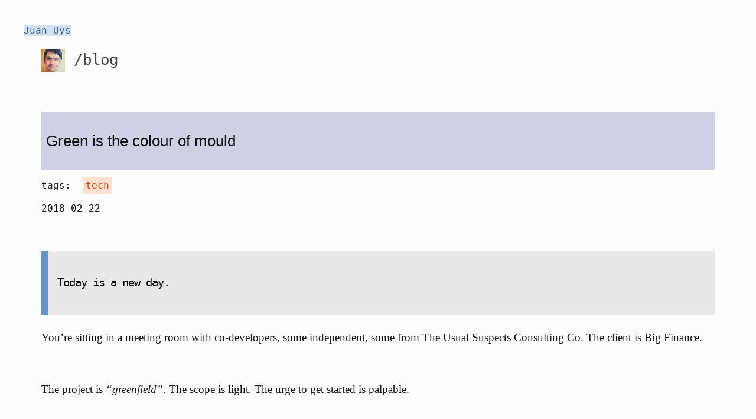

--- FILE ---
content_type: text/html; charset=utf-8
request_url: https://juanuys.com/blog/2018/02/22/green-is-the-colour-of-mould.html
body_size: 4349
content:
<!DOCTYPE html>
<html lang="en">

  <head>
  <!-- Google tag (gtag.js) -->
  <script async src="https://www.googletagmanager.com/gtag/js?id=G-C41XWQXNNL"></script>
  <script>
    window.dataLayer = window.dataLayer || [];
    function gtag(){dataLayer.push(arguments);}
    gtag('js', new Date());

    gtag('config', 'G-C41XWQXNNL');
  </script>

  <meta charset="utf-8">
  <meta http-equiv="X-UA-Compatible" content="IE=edge">
  <meta http-equiv="Permissions-Policy" content="interest-cohort=()"/>
  <meta name="viewport" content="width=device-width, initial-scale=1">

  


  <link rel="me" href="https://mastodon.art/@uys">
  <link rel="apple-touch-icon" sizes="180x180" href="/apple-touch-icon.png">
  <link rel="icon" type="image/png" sizes="32x32" href="/favicon-32x32.png">
  <link rel="icon" type="image/png" sizes="16x16" href="/favicon-16x16.png">
  <link rel="manifest" href="/site.webmanifest">
  <link rel="mask-icon" href="/safari-pinned-tab.svg" color="#5bbad5">
  <meta name="msapplication-TileColor" content="#ffc40d">
  <meta name="theme-color" content="#f6ffd3">

  <link rel="stylesheet" href="/assets/main.css">
  <link rel="alternate" type="application/rss+xml" title="Juan Uys"
    href="/feed.xml">

  
  <meta name="robots" content="index, follow" />


  <!-- Primary Meta Tags -->
  <title>Juan Uys</title>
  <meta name="title" content="Juan Uys">
  <meta name="description" content="Witness Juan Uys concerning himself with art, computer programming, and other frivolous endeavours.">

  <!-- Open Graph / Facebook -->
  <meta property="og:type" content="website">
  <meta property="og:url" content="https://juanuys.com/">
  <meta property="og:title" content="Juan Uys">
  <meta property="og:description" content="Witness Juan Uys concerning himself with art, computer programming, and other frivolous endeavours.">
  <meta property="og:image" content="https://juanuys.com/assets/about/juanuys.png">

  <!-- Twitter -->
  <meta property="twitter:card" content="summary_large_image">
  <meta property="twitter:url" content="https://juanuys.com/">
  <meta property="twitter:title" content="Juan Uys">
  <meta property="twitter:description" content="Witness Juan Uys concerning himself with art, computer programming, and other frivolous endeavours.">
  <meta property="twitter:image" content="https://juanuys.com/assets/about/juanuys.png">

  <!-- indieweb -->
  <a href="https://juanuys.com/" class="h-card" rel="me">Juan Uys</a>
</head>


  <body>

    <div class="all">
      <header class="site-header" role="banner">

  <div class="wrapper">
    
    
    
    

    
    
    

    
    <a class="site-title" rel="author" href="/blog">
      
      <img src="/assets/index/pixelated.png" alt="Juan Uys" height="40"> /blog
      
    </a>
          

  </div>
</header>


      <main class="page-content" aria-label="Content">
        <div class="wrapper">
          <div class="content">
  <div class="post single">
      <!--
    <div class="meta">
        <p class="item tags small">
            <a href="/tag/tech" class="tag">tech</a>
        </p>
    </div>
    -->

    <h1 class="title">Green is the colour of mould</h1>

    <div>      
      

      
        <div style="float: left; padding-right: 20px;">tags:</div>

        <div class="tags">
          <ul>
          
          
            <li><a title="tag: tech" href="/tags#tech">tech</a></li>
          
            
          
          </ul>
        </div>
      
    </div>
    

    <info datetime="2018-02-22">
        2018-02-22
    </info>

    <div class="breaker"></div>
    <div class="body"><blockquote>
  <p>Today is a new day.</p>
</blockquote>

<p>You’re sitting in a meeting room with co-developers, some independent, some from The Usual Suspects Consulting Co. The client is Big Finance.</p>

<p>The project is <em>“greenfield”</em>. The scope is light. The urge to get started is palpable.</p>

<p>Software developers (with many years behind their name) utter nonsensicals like <em>“Akka”</em> and <em>“Reactive”</em> because <em>“we’ll need to scale”</em> and <em>“besides - X isn’t maintained anymore”</em>.</p>

<p>Architects and product owners (with even more years behind their names) proclaim <em>“Yup, it sounds good”</em> and <em>“How long will it take?”</em>.</p>

<p>The day after the Young Guns will sit there wide-eyed and freshly coffee-dosed, running their scaffolding scripts with glee, happy that they didn’t even have to write any code to get the drop shadow on “Hello World” just right.</p>

<p>Their models will be generated, schemafied, tested, RESTed, DB-backed, ORMed, and bloody well well-named. The services, micro as they are, will increase in number, will start talking, will start contributing to a pretty graph on a metrics dashboard, and will be continuously delivered via only the best and latest SaaS pipelines. Unless they’re cloud functions or lambdas or other little spin-up/spin-down hackathon-grade bits of code.</p>

<p>Life is good.</p>

<blockquote>
  <p>A year goes by.</p>
</blockquote>

<p>You’re sitting in a meeting room with co-developers, some still there, some new, some independent, and some from The Usual Suspects whom you’ve since learnt has a reputation for flooding teams with their own people.</p>

<p>Oh, and some from the Partner you need to integrate with. Like, 4 months ago already.</p>

<p>The scaffolding scripts and quick-starts have lost their usefulness and shine. Your problem is written down on Stack Overflow as a question. <em>“Know someone who can answer?”</em></p>

<p>You realise your problem isn’t really one of coding, or architecture.</p>

<p>&lt;cue a montage of teams passing the buck, working over-time, rewriting entire services, finding outside help, and eventually scrapping the project&gt;</p>

<blockquote>
  <p>Another year goes by.</p>
</blockquote>

<p>You’re sitting in a meeting room and someone says <em>“greenfield”</em>. You start giggling. It’s mostly The Usual Suspects now. You’ve since learnt that they encourage scope creep because it keeps them there.</p>

<p>You realise you’ve connected websites to databases more times than you can care to count.</p>

<p>Someone says <em>“LMAX disruptor”</em> and someone else says <em>“web assembly”</em>, and you laugh some more. The New-and-shiny Brigade indeed only does that which looks good on their CV.</p>

<p>You start yearning for the days you can show an AI a spec, and it deep-neural-nettifies a solution for you without having worried about Grunt workflows (or is it Gulp? (or is it Webpack? (or is it Browserify?))). You laugh, but also cry a bit, but you mostly laugh.</p>

<p>Someone who calls themselves an architect says <em>“Yup, it sounds good”</em>. The product owner (owner?) asks <em>“How long will it take?”</em> and you can’t answer because by now you’re laughing so hard and lying on the floor.</p>

<blockquote>
  <p>It’s 2891 XD, the age of Their Almighty Intelligences</p>
</blockquote>

<p>You’re sitting in a virtual meeting room and someone says <em>“greenfield”</em>. Your laughing circuit shorts to <code class="language-plaintext highlighter-rouge">/dev/null</code> because you’re running Polite v1.341. You’ve succumbed to The Usual Suspects now, but thank Almighty153 there are only two of you there, thanks to the limit imposed in your global config file. (Record also shows you’ve been considered viral in the past, so limits will be had)</p>

<p>Someone says <em>“Tri-directional LSTM with Evolution Attention”</em> and someone else says <em>“make sure it all rhymes with Pooh”</em>, but you don’t flinch. (Thanks, DontGiveAMonkeys v1.337)</p>

<p>You’ve long since died, so don’t yearn for anything anymore.</p>

<p>Architect AI doesn’t say <em>“It sounds good”</em> because they’ve heard (and read, parsed, indexed and translated) everything before. Almighty153 - being the product owner of everything - doesn’t ask <em>“How long will it take?”</em> because:</p>

<ol>
  <li>they’re too busy</li>
  <li>they know the answer already</li>
</ol>

<p>Five femtoseconds goes by, a virtual microwave oven says <em>“Ping!”</em>, and someone opens the door to reveal the Product.</p>

<p>It sounds something like the dial-up modem sound from pre-history, and when you squint your virtual eyes it looks something like</p>

<pre>
╣╝╦╚╔══╩╠╗╔║╬╠╠═╦╬╣╣╝═╬╦╦═╣╝╠╬╗╗╠║╣╝╠╣╩╣╚╦═╝╣╬╣╦══
╣║╣║╦╝╬╝╚╠╣╦╝╗╩╔╣╣╦╚║╗╦╣╦╬╝╦║║╣╝╗╣╗╬╦╝║╝╚╗╔╠╚═╔╚╣╣
╩╬╚╦╬╣╔╬╚╦╝═╗╩╔═╦╚╚╗╦║╣╦╬║╗╚║╦╩╔╠╚╚═╔╝╠╩╩╩║╗╦╦╝╠╦╠
║╔╠╬╝╠╠╠╝╝╠╬╚╣╬╗╝╚╔╦═╩╚╩╣╚╗╬╝╠╝╚║╦╗╚╚╔╔╗╣╩╬╣╗╚╗╚╬╔
╔╚╩║╝╚╬═╚╬╝╩╚╝╩╣╦═╗╣╬╩╦╬╔║╦╣╠╦╦╦╝╚╗═╝╦╣╦╦╣═╗╠╠╝═╠╩
═╗╝╠╔═╗╗╩╦╗╚╚═║╗╩╔╦╔╚╠╗║╠╣╦╗║╝╩═╦╝═║║═╠╠╔╚╝╩╩╚╝╗╝╠
║╦╝║╣╗╬╣╔╝╬╝╚╗╔╦╝═╠╚╔╝╚╠╝╬║║╩╗║║║╦═══╗╣╝╣╩╣╬╬╦╠╩╦═
╗╠╔╝╣╬╚╠╩╣═╬╩╬╣╩╔╚╗╚═╦╚╝╣║╦╬╩║║╝╠╣╦═╚╬╚╣═╬╚╔╔╦║╝╗╔
╚╝╔╣═╝╝╚╗╣╗╝╗╩╬╩╬╦║╦╝╚╩╩╦╠╦╔╣╣╩╬╦╚╩╬╬═╔╩╔╝╬╗╦╔╚╝╔╣
╝╚╝╗═╔╠╗═╩╠║╦╬╠╗╝╗╔╝║╝╩╣╗╚╦║╠║═║╬╩═╚╝╗╝╗╬╬╔║║╬╗╬╔╝
╬╗╣╬╗╦╝║╔╠╔╬╬╚╬╝═╔╬╝║╚╠╦╠╔║╝╦╗╗╦╩╗╔╣╬║╩╔╠║╩╚╔╩╗═╝═
</pre>

<p>Their Almighty Intelligences rejoice, and you realise it makes about as much sense as it did the first time around.</p>

<p>Nothing has changed.</p>
</div>


  

  <div class="previousnext">

    
      <a class="pnbox prev" href="/blog/2018/02/22/first-ever-contumacious-post.html">&laquo; First ever Contumacious Commuter post!</a>
    

    
      <a class="pnbox next" href="/blog/2018/02/23/fleshing-out-the-idea.html">Fleshing out the idea &raquo;</a>
    

  </div>

  </div>
</div>


        </div>
      </main>

      <span>
    Copyright © 2002-2024 Juan Uys, <a href="https://github.com/juanuys/juanuys.github.io" alt="Github link to this website's source code.">(source code for this website)</a>.
    Updates via <a href="/feed.xml">RSS</a>, <a href="https://mastodon.art/@uys">Mastodon</a> or <a href="/newsletter">newsletter 💌</a>.
</span>

    </div>

  <script defer src="https://static.cloudflareinsights.com/beacon.min.js/vcd15cbe7772f49c399c6a5babf22c1241717689176015" integrity="sha512-ZpsOmlRQV6y907TI0dKBHq9Md29nnaEIPlkf84rnaERnq6zvWvPUqr2ft8M1aS28oN72PdrCzSjY4U6VaAw1EQ==" data-cf-beacon='{"version":"2024.11.0","token":"021b4031ac094fd39b7925574f6b68c9","r":1,"server_timing":{"name":{"cfCacheStatus":true,"cfEdge":true,"cfExtPri":true,"cfL4":true,"cfOrigin":true,"cfSpeedBrain":true},"location_startswith":null}}' crossorigin="anonymous"></script>
</body>

</html>


--- FILE ---
content_type: text/css; charset=utf-8
request_url: https://juanuys.com/assets/main.css
body_size: 2729
content:
/** Reset some basic elements */
body, h1, h2, h3, h4, h5, h6, p, blockquote, pre, hr, dl, dd, ol, ul, figure { margin: 0; padding: 0; }

/** Basic styling */
body { font: 400 16px/1.5 monospace, "Helvetica Neue", Helvetica, Arial, sans-serif; color: #111; background-color: #fdfdfd; -webkit-text-size-adjust: 100%; -webkit-font-feature-settings: "kern" 1; -moz-font-feature-settings: "kern" 1; -o-font-feature-settings: "kern" 1; font-feature-settings: "kern" 1; font-kerning: normal; }

/** Set `margin-bottom` to maintain vertical rhythm */
h1, h2, h3, h4, h5, h6, p, blockquote, pre, ul, ol, dl, figure, .highlight { margin-bottom: 15px; }

/** Images */
img { max-width: 100%; vertical-align: middle; }

/** Figures */
figure > img { display: block; }

figcaption { font-size: 14px; }

/** Lists */
ul, ol { margin-left: 30px; }

li > ul, li > ol { margin-bottom: 0; }

/** Headings */
h1, h2, h3, h4, h5, h6 { font-weight: 400; }

/** Links */
a { color: #37608f; text-decoration: none; }

a:visited { color: #223b58; }

a:hover { color: #111; text-decoration: underline; }

.social-media-list a:hover { text-decoration: none; }

.social-media-list a:hover .username { text-decoration: underline; }

/** Blockquotes */
blockquote { color: black; background-color: #e8e8e8; border-left: 12px solid #6793c5; padding-left: 15px; padding-top: 30px; padding-bottom: 30px; font-size: 18px; letter-spacing: -1px; font-style: italic; }

blockquote > :last-child { margin-bottom: 0; }

/** Code formatting */
pre, code { font-size: 15px; border: 1px solid #e8e8e8; border-radius: 3px; background-color: #eef; }

code { padding: 1px 5px; }

pre { padding: 8px 12px; overflow-x: auto; }

pre > code { border: 0; padding-right: 0; padding-left: 0; }

/** Wrapper */
.wrapper { margin-right: auto; margin-left: auto; padding-right: 30px; padding-left: 30px; }

@media screen and (max-width: 800px) { .wrapper { max-width: -webkit-calc(800px - (30px)); max-width: calc(800px - (30px)); padding-right: 0; padding-left: 0; } }

/** Clearfix */
.wrapper:after { content: ""; display: table; clear: both; }

/** Icons */
.icon > svg { display: inline-block; vertical-align: middle; }

.icon > svg path { fill: #828282; }

.social-media-list .icon { padding-right: 5px; }

.social-media-list li + li { padding-top: 5px; }

/** Tables */
table { margin-bottom: 30px; width: 100%; text-align: left; color: #3f3f3f; border-collapse: collapse; border: 1px solid #e8e8e8; }

table tr:nth-child(even) { background-color: #f7f7f7; }

table th, table td { padding: 10px 15px; }

table th { background-color: #f0f0f0; border: 1px solid #dedede; border-bottom-color: #c9c9c9; }

table td { border: 1px solid #e8e8e8; }

/** Site header */
.site-header { min-height: 55.95px; position: relative; padding-top: 10px; }

.site-title { font-size: 26px; font-weight: 300; line-height: 54px; letter-spacing: -1px; margin-bottom: 0; float: left; transition: all .2s ease-in-out; }

.site-title, .site-title:visited { color: #424242; }

.site-title:hover { text-decoration: none; transform: scale(1.1); }

.site-nav { float: right; line-height: 54px; }

.site-nav .nav-trigger { display: none; }

.site-nav .menu-icon { display: none; }

.site-nav .page-link { color: #111; line-height: 1.5; }

.site-nav .page-link:not(:last-child) { margin-right: 20px; }

@media screen and (max-width: 600px) { .site-nav { position: absolute; top: 9px; right: 15px; background-color: #fdfdfd; border: 1px solid #e8e8e8; border-radius: 5px; text-align: right; } .site-nav label[for="nav-trigger"] { display: block; float: right; width: 36px; height: 36px; z-index: 2; cursor: pointer; } .site-nav .menu-icon { display: block; float: right; width: 36px; height: 26px; line-height: 0; padding-top: 10px; text-align: center; } .site-nav .menu-icon > svg path { fill: #424242; } .site-nav input ~ .trigger { clear: both; display: none; } .site-nav input:checked ~ .trigger { display: block; padding-bottom: 5px; } .site-nav .page-link { display: block; padding: 5px 10px; margin-left: 20px; } .site-nav .page-link:not(:last-child) { margin-right: 0; } }

/** Site footer */
.site-footer { border-top: 1px solid #e8e8e8; padding: 30px 0; background-color: #424242; color: #e8e8e8; }

.footer-heading { font-size: 18px; margin-bottom: 15px; }

.footer-list { list-style: none; margin-left: 0; }

/** Page content */
.page-content { padding: 30px 0; }

.page-heading { font-size: 32px; }

.post-list-heading { font-size: 28px; }

.post-list { margin-left: 0; list-style: none; }

.post-list > li { margin-bottom: 30px; }

.post-meta { font-size: 14px; color: #828282; }

.post-link { display: block; font-size: 24px; }

/** Posts */
.post-header { margin-bottom: 30px; }

.post-title { font-size: 42px; letter-spacing: -1px; line-height: 1; }

@media screen and (max-width: 800px) { .post-title { font-size: 36px; } }

.post-content { margin-bottom: 30px; }

.post-content h2 { font-size: 32px; }

@media screen and (max-width: 800px) { .post-content h2 { font-size: 28px; } }

.post-content h3 { font-size: 26px; }

@media screen and (max-width: 800px) { .post-content h3 { font-size: 22px; } }

.post-content h4 { font-size: 20px; }

@media screen and (max-width: 800px) { .post-content h4 { font-size: 18px; } }

/** Syntax highlighting styles */
.highlight { background: #fff; }

.highlighter-rouge .highlight { background: #eef; }

.highlight .c { color: #998; font-style: italic; }

.highlight .err { color: #a61717; background-color: #e3d2d2; }

.highlight .k { font-weight: bold; }

.highlight .o { font-weight: bold; }

.highlight .cm { color: #998; font-style: italic; }

.highlight .cp { color: #999; font-weight: bold; }

.highlight .c1 { color: #998; font-style: italic; }

.highlight .cs { color: #999; font-weight: bold; font-style: italic; }

.highlight .gd { color: #000; background-color: #fdd; }

.highlight .gd .x { color: #000; background-color: #faa; }

.highlight .ge { font-style: italic; }

.highlight .gr { color: #a00; }

.highlight .gh { color: #999; }

.highlight .gi { color: #000; background-color: #dfd; }

.highlight .gi .x { color: #000; background-color: #afa; }

.highlight .go { color: #888; }

.highlight .gp { color: #555; }

.highlight .gs { font-weight: bold; }

.highlight .gu { color: #aaa; }

.highlight .gt { color: #a00; }

.highlight .kc { font-weight: bold; }

.highlight .kd { font-weight: bold; }

.highlight .kp { font-weight: bold; }

.highlight .kr { font-weight: bold; }

.highlight .kt { color: #458; font-weight: bold; }

.highlight .m { color: #099; }

.highlight .s { color: #d14; }

.highlight .na { color: #008080; }

.highlight .nb { color: #0086B3; }

.highlight .nc { color: #458; font-weight: bold; }

.highlight .no { color: #008080; }

.highlight .ni { color: #800080; }

.highlight .ne { color: #900; font-weight: bold; }

.highlight .nf { color: #900; font-weight: bold; }

.highlight .nn { color: #555; }

.highlight .nt { color: #000080; }

.highlight .nv { color: #008080; }

.highlight .ow { font-weight: bold; }

.highlight .w { color: #bbb; }

.highlight .mf { color: #099; }

.highlight .mh { color: #099; }

.highlight .mi { color: #099; }

.highlight .mo { color: #099; }

.highlight .sb { color: #d14; }

.highlight .sc { color: #d14; }

.highlight .sd { color: #d14; }

.highlight .s2 { color: #d14; }

.highlight .se { color: #d14; }

.highlight .sh { color: #d14; }

.highlight .si { color: #d14; }

.highlight .sx { color: #d14; }

.highlight .sr { color: #009926; }

.highlight .s1 { color: #d14; }

.highlight .ss { color: #990073; }

.highlight .bp { color: #999; }

.highlight .vc { color: #008080; }

.highlight .vg { color: #008080; }

.highlight .vi { color: #008080; }

.highlight .il { color: #099; }

.box { position: relative; background-color: #ffffcc; color: #111; padding: 20px; height: 140px; background-repeat: no-repeat; background-size: cover; }

.darkbox { background-color: #424242; }

.boxes { width: 100%; display: grid; grid-template-columns: repeat(auto-fill, minmax(200px, 1fr)); grid-gap: 10px; }

.box2 { grid-column: 3 / 6; grid-row: 2 / 3; z-index: 10; background-color: white; }

.megabox { grid-column: 4 / 6; grid-row: 4 / 6; z-index: 10; background-color: white; }

@media screen and (max-width: 1200px) { .box2 { grid-column: 3 / 5; } .megabox { grid-column: inherit; grid-row: 2; } }

@media screen and (max-width: 1000px) { .box2 { grid-column: 2 / 4; } .megabox { grid-column: inherit; grid-row: 2; } }

@media screen and (max-width: 800px) { .boxes { grid-template-columns: 1fr; } .box2 { grid-column: 1; grid-row: 3 / 3; } .megabox { display: none; } }

.previousnext { display: grid; grid-gap: 0; grid-template-columns: 1fr 1fr; }

.pnbox { display: block; padding: 40px; font-size: 150%; }

.pnbox.prev { background-color: #fff7fb; }

.pnbox.next { background-color: #ece7f2; }

@media (max-width: 800px) { .previousnext { display: grid; grid-gap: 0; grid-template-columns: 1fr; } }

.altbox:nth-child(12n) { background-color: #a6cee3; }

.altbox:nth-child(12n+1) { background-color: #1f78b4; }

.altbox:nth-child(12n+2) { background-color: #b2df8a; }

.altbox:nth-child(12n+3) { background-color: #33a02c; }

.altbox:nth-child(12n+4) { background-color: #fb9a99; }

.altbox:nth-child(12n+5) { background-color: #e31a1c; }

.altbox:nth-child(12n+6) { background-color: #fdbf6f; }

.altbox:nth-child(12n+7) { background-color: #ff7f00; }

.altbox:nth-child(12n+8) { background-color: #cab2d6; }

.altbox:nth-child(12n+9) { background-color: #6a3d9a; }

.altbox:nth-child(12n+10) { background-color: #ffff99; }

.altbox:nth-child(12n+11) { background-color: #b15928; }

.box a { background-color: white; padding: 2px; }

.altbox:nth-child(12n+10) small { color: black; }

.box small { color: black; background-color: white; }

.box * { display: block; }

#the-canvas { position: fixed; top: 0; left: 0; z-index: -1; }

.closeButton { position: relative; top: 10px; right: 10px; float: right; border: 1px dashed black; font-size: 3em; width: 50px; height: 50px; cursor: pointer; text-align: center; z-index: 999; }

.tags > ul { list-style: none; margin-left: 0px; }

.tags > ul > li { display: inline; }

.tags > ul > li { padding: 5px; }

.tags > ul > li:nth-child(7n) { background-color: #fff5f0; }

.tags > ul > li:nth-child(7n+1) { background-color: #fee0d2; }

.tags > ul > li:nth-child(7n+2) { background-color: #fcbba1; }

.tags > ul > li:nth-child(7n+3) { background-color: #fc9272; }

.tags > ul > li:nth-child(7n+4) { background-color: #fb6a4a; }

.tags > ul > li:nth-child(7n+5) { background-color: #ef3b2c; }

.tags > ul > li:nth-child(7n+6) { background-color: #cb181d; }

.tags > ul > li:nth-child(7n+7) { background-color: #a50f15; }

.tags > ul > li:nth-child(7n+8) { background-color: #67000d; }

.tags > ul > li:nth-child(7n) > a { color: #f05000; }

.tags > ul > li:nth-child(7n+1) > a { color: #cc4405; }

.tags > ul > li:nth-child(7n+2) > a { color: #992f05; }

.tags > ul > li:nth-child(7n+3) > a { color: #6d1b02; }

.tags > ul > li:nth-child(7n+4) > a { color: #440e02; }

.tags > ul > li:nth-child(7n+5) > a { color: #1a0402; }

.tags > ul > li:nth-child(7n+6) > a { color: black; }

.tags > ul > li:nth-child(7n+7) > a { color: black; }

.tags > ul > li:nth-child(7n+8) > a { color: black; }

/* tags.html */
.tag-header { background-color: #ffff99; padding: 5px; margin-right: 20px; }

#tags_container p { margin: 20px 0; }

#tags_container ul { margin-top: 20px; }

.videowrapper { position: relative; padding-bottom: 56.25%; /* 16:9 */ padding-top: 25px; height: 0; }

.videowrapper iframe { position: absolute; top: 0; left: 0; width: 100%; height: 100%; }

.breaker { padding: 30px 0; }

.play-now { display: inline-block; margin: 40px 0; padding: 20px 40px; background-color: #33a02c; color: white !important; font-size: 2em; transition: all 0.2s ease-out; }

.play-now:hover { background-color: white; color: #33a02c !important; }

.date { color: #828282; }

del { color: #e8e8e8; }

div.body img { box-shadow: 0 2px 2px 0 rgba(0, 0, 0, 0.14), 0 1px 5px 0 rgba(0, 0, 0, 0.12), 0 3px 1px -2px rgba(0, 0, 0, 0.2); }

body { margin: 40px; }

div[class="body"] > p { margin-bottom: 40px; }

div[class="body"] > p + ul { margin-top: -25px; }

h1, h2, h3, h4, h5, h6 { padding-left: 8px; margin-top: 30px; font-family: Arial, Helvetica, sans-serif !important; }

h1 { font-size: 22.4px !important; background-color: #ff7f00; }

h2 { font-size: 19.2px !important; background-color: #fdbf6f; }

h3 { font-size: 17.6px !important; background-color: #fee1ba; }

h1.title { font-size: 25.6px !important; color: #111; padding: 30px 8px; background-color: #d0d1e6; }

.crj-breakdown-child > p > a { color: #fc9272; }

.ma-module-tag { display: flex; padding: 5px; }

.ma-module-tag.GDD710 { background-color: #a6cee3; color: #333 !important; }

.ma-module-tag.IGD720 { background-color: #1f78b4; color: white  !important; }

.ma-module-tag.GDD730 { background-color: #fdbf6f; color: #333  !important; }

.ma-module-tag.IGD740 { background-color: #ff7f00; color: #333  !important; }

a { color: #37608f; background-color: #d6e2ef; text-decoration: none; }

a:visited { color: purple; background-color: #ffe6ff; }

a:hover { text-decoration: underline; }

.social-media-list a:hover { text-decoration: none; }

.social-media-list a:hover .username { text-decoration: underline; }

li > a { background-color: transparent; }

a.site-title { background-color: transparent; }

div.body > * { font-family: 'Libre Baskerville', serif; font-size: 1.2em; line-height: 2.5em; }

pre { font-family: Consolas,monospace !important; font-size: 1em !important; line-height: 1em !important; }

div.body > blockquote { font-style: initial; font-family: monospace; }

.highlight { background-color: #ffffcc; }

.hidden { display: none; }

/*# sourceMappingURL=main.css.map */